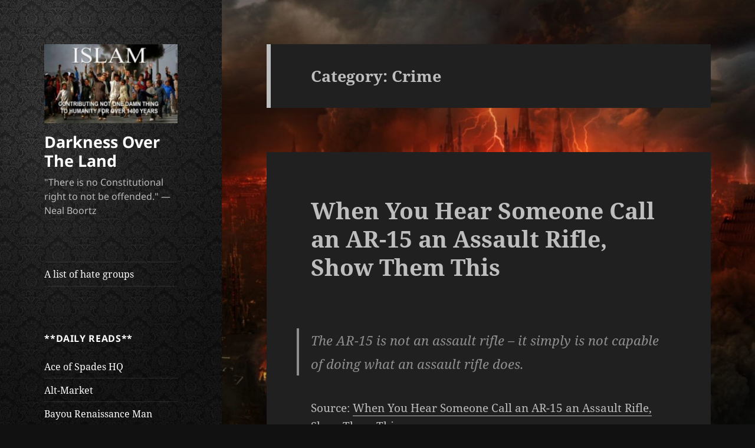

--- FILE ---
content_type: text/html; charset=UTF-8
request_url: https://darknessovertheland.com/?paged=8&cat=16
body_size: 18517
content:
<!DOCTYPE html>
<html lang="en-US" class="no-js">
<head>
	<meta charset="UTF-8">
	<meta name="viewport" content="width=device-width">
	<link rel="profile" href="https://gmpg.org/xfn/11">
	<link rel="pingback" href="https://darknessovertheland.com/xmlrpc.php">
	<script>(function(html){html.className = html.className.replace(/\bno-js\b/,'js')})(document.documentElement);</script>
<title>Crime &#8211; Page 8 &#8211; Darkness Over The Land</title>
<meta name='robots' content='max-image-preview:large' />
<link rel="alternate" type="application/rss+xml" title="Darkness Over The Land &raquo; Feed" href="https://darknessovertheland.com/?feed=rss2" />
<link rel="alternate" type="application/rss+xml" title="Darkness Over The Land &raquo; Comments Feed" href="https://darknessovertheland.com/?feed=comments-rss2" />
<link rel="alternate" type="application/rss+xml" title="Darkness Over The Land &raquo; Crime Category Feed" href="https://darknessovertheland.com/?feed=rss2&#038;cat=16" />
<style id='wp-img-auto-sizes-contain-inline-css'>
img:is([sizes=auto i],[sizes^="auto," i]){contain-intrinsic-size:3000px 1500px}
/*# sourceURL=wp-img-auto-sizes-contain-inline-css */
</style>
<style id='wp-emoji-styles-inline-css'>

	img.wp-smiley, img.emoji {
		display: inline !important;
		border: none !important;
		box-shadow: none !important;
		height: 1em !important;
		width: 1em !important;
		margin: 0 0.07em !important;
		vertical-align: -0.1em !important;
		background: none !important;
		padding: 0 !important;
	}
/*# sourceURL=wp-emoji-styles-inline-css */
</style>
<style id='wp-block-library-inline-css'>
:root{--wp-block-synced-color:#7a00df;--wp-block-synced-color--rgb:122,0,223;--wp-bound-block-color:var(--wp-block-synced-color);--wp-editor-canvas-background:#ddd;--wp-admin-theme-color:#007cba;--wp-admin-theme-color--rgb:0,124,186;--wp-admin-theme-color-darker-10:#006ba1;--wp-admin-theme-color-darker-10--rgb:0,107,160.5;--wp-admin-theme-color-darker-20:#005a87;--wp-admin-theme-color-darker-20--rgb:0,90,135;--wp-admin-border-width-focus:2px}@media (min-resolution:192dpi){:root{--wp-admin-border-width-focus:1.5px}}.wp-element-button{cursor:pointer}:root .has-very-light-gray-background-color{background-color:#eee}:root .has-very-dark-gray-background-color{background-color:#313131}:root .has-very-light-gray-color{color:#eee}:root .has-very-dark-gray-color{color:#313131}:root .has-vivid-green-cyan-to-vivid-cyan-blue-gradient-background{background:linear-gradient(135deg,#00d084,#0693e3)}:root .has-purple-crush-gradient-background{background:linear-gradient(135deg,#34e2e4,#4721fb 50%,#ab1dfe)}:root .has-hazy-dawn-gradient-background{background:linear-gradient(135deg,#faaca8,#dad0ec)}:root .has-subdued-olive-gradient-background{background:linear-gradient(135deg,#fafae1,#67a671)}:root .has-atomic-cream-gradient-background{background:linear-gradient(135deg,#fdd79a,#004a59)}:root .has-nightshade-gradient-background{background:linear-gradient(135deg,#330968,#31cdcf)}:root .has-midnight-gradient-background{background:linear-gradient(135deg,#020381,#2874fc)}:root{--wp--preset--font-size--normal:16px;--wp--preset--font-size--huge:42px}.has-regular-font-size{font-size:1em}.has-larger-font-size{font-size:2.625em}.has-normal-font-size{font-size:var(--wp--preset--font-size--normal)}.has-huge-font-size{font-size:var(--wp--preset--font-size--huge)}.has-text-align-center{text-align:center}.has-text-align-left{text-align:left}.has-text-align-right{text-align:right}.has-fit-text{white-space:nowrap!important}#end-resizable-editor-section{display:none}.aligncenter{clear:both}.items-justified-left{justify-content:flex-start}.items-justified-center{justify-content:center}.items-justified-right{justify-content:flex-end}.items-justified-space-between{justify-content:space-between}.screen-reader-text{border:0;clip-path:inset(50%);height:1px;margin:-1px;overflow:hidden;padding:0;position:absolute;width:1px;word-wrap:normal!important}.screen-reader-text:focus{background-color:#ddd;clip-path:none;color:#444;display:block;font-size:1em;height:auto;left:5px;line-height:normal;padding:15px 23px 14px;text-decoration:none;top:5px;width:auto;z-index:100000}html :where(.has-border-color){border-style:solid}html :where([style*=border-top-color]){border-top-style:solid}html :where([style*=border-right-color]){border-right-style:solid}html :where([style*=border-bottom-color]){border-bottom-style:solid}html :where([style*=border-left-color]){border-left-style:solid}html :where([style*=border-width]){border-style:solid}html :where([style*=border-top-width]){border-top-style:solid}html :where([style*=border-right-width]){border-right-style:solid}html :where([style*=border-bottom-width]){border-bottom-style:solid}html :where([style*=border-left-width]){border-left-style:solid}html :where(img[class*=wp-image-]){height:auto;max-width:100%}:where(figure){margin:0 0 1em}html :where(.is-position-sticky){--wp-admin--admin-bar--position-offset:var(--wp-admin--admin-bar--height,0px)}@media screen and (max-width:600px){html :where(.is-position-sticky){--wp-admin--admin-bar--position-offset:0px}}

/*# sourceURL=wp-block-library-inline-css */
</style><style id='global-styles-inline-css'>
:root{--wp--preset--aspect-ratio--square: 1;--wp--preset--aspect-ratio--4-3: 4/3;--wp--preset--aspect-ratio--3-4: 3/4;--wp--preset--aspect-ratio--3-2: 3/2;--wp--preset--aspect-ratio--2-3: 2/3;--wp--preset--aspect-ratio--16-9: 16/9;--wp--preset--aspect-ratio--9-16: 9/16;--wp--preset--color--black: #000000;--wp--preset--color--cyan-bluish-gray: #abb8c3;--wp--preset--color--white: #fff;--wp--preset--color--pale-pink: #f78da7;--wp--preset--color--vivid-red: #cf2e2e;--wp--preset--color--luminous-vivid-orange: #ff6900;--wp--preset--color--luminous-vivid-amber: #fcb900;--wp--preset--color--light-green-cyan: #7bdcb5;--wp--preset--color--vivid-green-cyan: #00d084;--wp--preset--color--pale-cyan-blue: #8ed1fc;--wp--preset--color--vivid-cyan-blue: #0693e3;--wp--preset--color--vivid-purple: #9b51e0;--wp--preset--color--dark-gray: #111;--wp--preset--color--light-gray: #f1f1f1;--wp--preset--color--yellow: #f4ca16;--wp--preset--color--dark-brown: #352712;--wp--preset--color--medium-pink: #e53b51;--wp--preset--color--light-pink: #ffe5d1;--wp--preset--color--dark-purple: #2e2256;--wp--preset--color--purple: #674970;--wp--preset--color--blue-gray: #22313f;--wp--preset--color--bright-blue: #55c3dc;--wp--preset--color--light-blue: #e9f2f9;--wp--preset--gradient--vivid-cyan-blue-to-vivid-purple: linear-gradient(135deg,rgb(6,147,227) 0%,rgb(155,81,224) 100%);--wp--preset--gradient--light-green-cyan-to-vivid-green-cyan: linear-gradient(135deg,rgb(122,220,180) 0%,rgb(0,208,130) 100%);--wp--preset--gradient--luminous-vivid-amber-to-luminous-vivid-orange: linear-gradient(135deg,rgb(252,185,0) 0%,rgb(255,105,0) 100%);--wp--preset--gradient--luminous-vivid-orange-to-vivid-red: linear-gradient(135deg,rgb(255,105,0) 0%,rgb(207,46,46) 100%);--wp--preset--gradient--very-light-gray-to-cyan-bluish-gray: linear-gradient(135deg,rgb(238,238,238) 0%,rgb(169,184,195) 100%);--wp--preset--gradient--cool-to-warm-spectrum: linear-gradient(135deg,rgb(74,234,220) 0%,rgb(151,120,209) 20%,rgb(207,42,186) 40%,rgb(238,44,130) 60%,rgb(251,105,98) 80%,rgb(254,248,76) 100%);--wp--preset--gradient--blush-light-purple: linear-gradient(135deg,rgb(255,206,236) 0%,rgb(152,150,240) 100%);--wp--preset--gradient--blush-bordeaux: linear-gradient(135deg,rgb(254,205,165) 0%,rgb(254,45,45) 50%,rgb(107,0,62) 100%);--wp--preset--gradient--luminous-dusk: linear-gradient(135deg,rgb(255,203,112) 0%,rgb(199,81,192) 50%,rgb(65,88,208) 100%);--wp--preset--gradient--pale-ocean: linear-gradient(135deg,rgb(255,245,203) 0%,rgb(182,227,212) 50%,rgb(51,167,181) 100%);--wp--preset--gradient--electric-grass: linear-gradient(135deg,rgb(202,248,128) 0%,rgb(113,206,126) 100%);--wp--preset--gradient--midnight: linear-gradient(135deg,rgb(2,3,129) 0%,rgb(40,116,252) 100%);--wp--preset--gradient--dark-gray-gradient-gradient: linear-gradient(90deg, rgba(17,17,17,1) 0%, rgba(42,42,42,1) 100%);--wp--preset--gradient--light-gray-gradient: linear-gradient(90deg, rgba(241,241,241,1) 0%, rgba(215,215,215,1) 100%);--wp--preset--gradient--white-gradient: linear-gradient(90deg, rgba(255,255,255,1) 0%, rgba(230,230,230,1) 100%);--wp--preset--gradient--yellow-gradient: linear-gradient(90deg, rgba(244,202,22,1) 0%, rgba(205,168,10,1) 100%);--wp--preset--gradient--dark-brown-gradient: linear-gradient(90deg, rgba(53,39,18,1) 0%, rgba(91,67,31,1) 100%);--wp--preset--gradient--medium-pink-gradient: linear-gradient(90deg, rgba(229,59,81,1) 0%, rgba(209,28,51,1) 100%);--wp--preset--gradient--light-pink-gradient: linear-gradient(90deg, rgba(255,229,209,1) 0%, rgba(255,200,158,1) 100%);--wp--preset--gradient--dark-purple-gradient: linear-gradient(90deg, rgba(46,34,86,1) 0%, rgba(66,48,123,1) 100%);--wp--preset--gradient--purple-gradient: linear-gradient(90deg, rgba(103,73,112,1) 0%, rgba(131,93,143,1) 100%);--wp--preset--gradient--blue-gray-gradient: linear-gradient(90deg, rgba(34,49,63,1) 0%, rgba(52,75,96,1) 100%);--wp--preset--gradient--bright-blue-gradient: linear-gradient(90deg, rgba(85,195,220,1) 0%, rgba(43,180,211,1) 100%);--wp--preset--gradient--light-blue-gradient: linear-gradient(90deg, rgba(233,242,249,1) 0%, rgba(193,218,238,1) 100%);--wp--preset--font-size--small: 13px;--wp--preset--font-size--medium: 20px;--wp--preset--font-size--large: 36px;--wp--preset--font-size--x-large: 42px;--wp--preset--spacing--20: 0.44rem;--wp--preset--spacing--30: 0.67rem;--wp--preset--spacing--40: 1rem;--wp--preset--spacing--50: 1.5rem;--wp--preset--spacing--60: 2.25rem;--wp--preset--spacing--70: 3.38rem;--wp--preset--spacing--80: 5.06rem;--wp--preset--shadow--natural: 6px 6px 9px rgba(0, 0, 0, 0.2);--wp--preset--shadow--deep: 12px 12px 50px rgba(0, 0, 0, 0.4);--wp--preset--shadow--sharp: 6px 6px 0px rgba(0, 0, 0, 0.2);--wp--preset--shadow--outlined: 6px 6px 0px -3px rgb(255, 255, 255), 6px 6px rgb(0, 0, 0);--wp--preset--shadow--crisp: 6px 6px 0px rgb(0, 0, 0);}:where(.is-layout-flex){gap: 0.5em;}:where(.is-layout-grid){gap: 0.5em;}body .is-layout-flex{display: flex;}.is-layout-flex{flex-wrap: wrap;align-items: center;}.is-layout-flex > :is(*, div){margin: 0;}body .is-layout-grid{display: grid;}.is-layout-grid > :is(*, div){margin: 0;}:where(.wp-block-columns.is-layout-flex){gap: 2em;}:where(.wp-block-columns.is-layout-grid){gap: 2em;}:where(.wp-block-post-template.is-layout-flex){gap: 1.25em;}:where(.wp-block-post-template.is-layout-grid){gap: 1.25em;}.has-black-color{color: var(--wp--preset--color--black) !important;}.has-cyan-bluish-gray-color{color: var(--wp--preset--color--cyan-bluish-gray) !important;}.has-white-color{color: var(--wp--preset--color--white) !important;}.has-pale-pink-color{color: var(--wp--preset--color--pale-pink) !important;}.has-vivid-red-color{color: var(--wp--preset--color--vivid-red) !important;}.has-luminous-vivid-orange-color{color: var(--wp--preset--color--luminous-vivid-orange) !important;}.has-luminous-vivid-amber-color{color: var(--wp--preset--color--luminous-vivid-amber) !important;}.has-light-green-cyan-color{color: var(--wp--preset--color--light-green-cyan) !important;}.has-vivid-green-cyan-color{color: var(--wp--preset--color--vivid-green-cyan) !important;}.has-pale-cyan-blue-color{color: var(--wp--preset--color--pale-cyan-blue) !important;}.has-vivid-cyan-blue-color{color: var(--wp--preset--color--vivid-cyan-blue) !important;}.has-vivid-purple-color{color: var(--wp--preset--color--vivid-purple) !important;}.has-black-background-color{background-color: var(--wp--preset--color--black) !important;}.has-cyan-bluish-gray-background-color{background-color: var(--wp--preset--color--cyan-bluish-gray) !important;}.has-white-background-color{background-color: var(--wp--preset--color--white) !important;}.has-pale-pink-background-color{background-color: var(--wp--preset--color--pale-pink) !important;}.has-vivid-red-background-color{background-color: var(--wp--preset--color--vivid-red) !important;}.has-luminous-vivid-orange-background-color{background-color: var(--wp--preset--color--luminous-vivid-orange) !important;}.has-luminous-vivid-amber-background-color{background-color: var(--wp--preset--color--luminous-vivid-amber) !important;}.has-light-green-cyan-background-color{background-color: var(--wp--preset--color--light-green-cyan) !important;}.has-vivid-green-cyan-background-color{background-color: var(--wp--preset--color--vivid-green-cyan) !important;}.has-pale-cyan-blue-background-color{background-color: var(--wp--preset--color--pale-cyan-blue) !important;}.has-vivid-cyan-blue-background-color{background-color: var(--wp--preset--color--vivid-cyan-blue) !important;}.has-vivid-purple-background-color{background-color: var(--wp--preset--color--vivid-purple) !important;}.has-black-border-color{border-color: var(--wp--preset--color--black) !important;}.has-cyan-bluish-gray-border-color{border-color: var(--wp--preset--color--cyan-bluish-gray) !important;}.has-white-border-color{border-color: var(--wp--preset--color--white) !important;}.has-pale-pink-border-color{border-color: var(--wp--preset--color--pale-pink) !important;}.has-vivid-red-border-color{border-color: var(--wp--preset--color--vivid-red) !important;}.has-luminous-vivid-orange-border-color{border-color: var(--wp--preset--color--luminous-vivid-orange) !important;}.has-luminous-vivid-amber-border-color{border-color: var(--wp--preset--color--luminous-vivid-amber) !important;}.has-light-green-cyan-border-color{border-color: var(--wp--preset--color--light-green-cyan) !important;}.has-vivid-green-cyan-border-color{border-color: var(--wp--preset--color--vivid-green-cyan) !important;}.has-pale-cyan-blue-border-color{border-color: var(--wp--preset--color--pale-cyan-blue) !important;}.has-vivid-cyan-blue-border-color{border-color: var(--wp--preset--color--vivid-cyan-blue) !important;}.has-vivid-purple-border-color{border-color: var(--wp--preset--color--vivid-purple) !important;}.has-vivid-cyan-blue-to-vivid-purple-gradient-background{background: var(--wp--preset--gradient--vivid-cyan-blue-to-vivid-purple) !important;}.has-light-green-cyan-to-vivid-green-cyan-gradient-background{background: var(--wp--preset--gradient--light-green-cyan-to-vivid-green-cyan) !important;}.has-luminous-vivid-amber-to-luminous-vivid-orange-gradient-background{background: var(--wp--preset--gradient--luminous-vivid-amber-to-luminous-vivid-orange) !important;}.has-luminous-vivid-orange-to-vivid-red-gradient-background{background: var(--wp--preset--gradient--luminous-vivid-orange-to-vivid-red) !important;}.has-very-light-gray-to-cyan-bluish-gray-gradient-background{background: var(--wp--preset--gradient--very-light-gray-to-cyan-bluish-gray) !important;}.has-cool-to-warm-spectrum-gradient-background{background: var(--wp--preset--gradient--cool-to-warm-spectrum) !important;}.has-blush-light-purple-gradient-background{background: var(--wp--preset--gradient--blush-light-purple) !important;}.has-blush-bordeaux-gradient-background{background: var(--wp--preset--gradient--blush-bordeaux) !important;}.has-luminous-dusk-gradient-background{background: var(--wp--preset--gradient--luminous-dusk) !important;}.has-pale-ocean-gradient-background{background: var(--wp--preset--gradient--pale-ocean) !important;}.has-electric-grass-gradient-background{background: var(--wp--preset--gradient--electric-grass) !important;}.has-midnight-gradient-background{background: var(--wp--preset--gradient--midnight) !important;}.has-small-font-size{font-size: var(--wp--preset--font-size--small) !important;}.has-medium-font-size{font-size: var(--wp--preset--font-size--medium) !important;}.has-large-font-size{font-size: var(--wp--preset--font-size--large) !important;}.has-x-large-font-size{font-size: var(--wp--preset--font-size--x-large) !important;}
/*# sourceURL=global-styles-inline-css */
</style>

<style id='classic-theme-styles-inline-css'>
/*! This file is auto-generated */
.wp-block-button__link{color:#fff;background-color:#32373c;border-radius:9999px;box-shadow:none;text-decoration:none;padding:calc(.667em + 2px) calc(1.333em + 2px);font-size:1.125em}.wp-block-file__button{background:#32373c;color:#fff;text-decoration:none}
/*# sourceURL=/wp-includes/css/classic-themes.min.css */
</style>
<link rel='stylesheet' id='twentyfifteen-fonts-css' href='https://darknessovertheland.com/wp-content/themes/twentyfifteen/assets/fonts/noto-sans-plus-noto-serif-plus-inconsolata.css?ver=20230328' media='all' />
<link rel='stylesheet' id='genericons-css' href='https://darknessovertheland.com/wp-content/themes/twentyfifteen/genericons/genericons.css?ver=20201026' media='all' />
<link rel='stylesheet' id='twentyfifteen-style-css' href='https://darknessovertheland.com/wp-content/themes/twentyfifteen/style.css?ver=20240716' media='all' />
<style id='twentyfifteen-style-inline-css'>
	/* Color Scheme */

	/* Background Color */
	body {
		background-color: #111111;
	}

	/* Sidebar Background Color */
	body:before,
	.site-header {
		background-color: #202020;
	}

	/* Box Background Color */
	.post-navigation,
	.pagination,
	.secondary,
	.site-footer,
	.hentry,
	.page-header,
	.page-content,
	.comments-area,
	.widecolumn {
		background-color: #202020;
	}

	/* Box Background Color */
	button,
	input[type="button"],
	input[type="reset"],
	input[type="submit"],
	.pagination .prev,
	.pagination .next,
	.widget_calendar tbody a,
	.widget_calendar tbody a:hover,
	.widget_calendar tbody a:focus,
	.page-links a,
	.page-links a:hover,
	.page-links a:focus,
	.sticky-post {
		color: #202020;
	}

	/* Main Text Color */
	button,
	input[type="button"],
	input[type="reset"],
	input[type="submit"],
	.pagination .prev,
	.pagination .next,
	.widget_calendar tbody a,
	.page-links a,
	.sticky-post {
		background-color: #bebebe;
	}

	/* Main Text Color */
	body,
	blockquote cite,
	blockquote small,
	a,
	.dropdown-toggle:after,
	.image-navigation a:hover,
	.image-navigation a:focus,
	.comment-navigation a:hover,
	.comment-navigation a:focus,
	.widget-title,
	.entry-footer a:hover,
	.entry-footer a:focus,
	.comment-metadata a:hover,
	.comment-metadata a:focus,
	.pingback .edit-link a:hover,
	.pingback .edit-link a:focus,
	.comment-list .reply a:hover,
	.comment-list .reply a:focus,
	.site-info a:hover,
	.site-info a:focus {
		color: #bebebe;
	}

	/* Main Text Color */
	.entry-content a,
	.entry-summary a,
	.page-content a,
	.comment-content a,
	.pingback .comment-body > a,
	.author-description a,
	.taxonomy-description a,
	.textwidget a,
	.entry-footer a:hover,
	.comment-metadata a:hover,
	.pingback .edit-link a:hover,
	.comment-list .reply a:hover,
	.site-info a:hover {
		border-color: #bebebe;
	}

	/* Secondary Text Color */
	button:hover,
	button:focus,
	input[type="button"]:hover,
	input[type="button"]:focus,
	input[type="reset"]:hover,
	input[type="reset"]:focus,
	input[type="submit"]:hover,
	input[type="submit"]:focus,
	.pagination .prev:hover,
	.pagination .prev:focus,
	.pagination .next:hover,
	.pagination .next:focus,
	.widget_calendar tbody a:hover,
	.widget_calendar tbody a:focus,
	.page-links a:hover,
	.page-links a:focus {
		background-color: rgba( 190, 190, 190, 0.7);
	}

	/* Secondary Text Color */
	blockquote,
	a:hover,
	a:focus,
	.main-navigation .menu-item-description,
	.post-navigation .meta-nav,
	.post-navigation a:hover .post-title,
	.post-navigation a:focus .post-title,
	.image-navigation,
	.image-navigation a,
	.comment-navigation,
	.comment-navigation a,
	.widget,
	.author-heading,
	.entry-footer,
	.entry-footer a,
	.taxonomy-description,
	.page-links > .page-links-title,
	.entry-caption,
	.comment-author,
	.comment-metadata,
	.comment-metadata a,
	.pingback .edit-link,
	.pingback .edit-link a,
	.post-password-form label,
	.comment-form label,
	.comment-notes,
	.comment-awaiting-moderation,
	.logged-in-as,
	.form-allowed-tags,
	.no-comments,
	.site-info,
	.site-info a,
	.wp-caption-text,
	.gallery-caption,
	.comment-list .reply a,
	.widecolumn label,
	.widecolumn .mu_register label {
		color: rgba( 190, 190, 190, 0.7);
	}

	/* Secondary Text Color */
	blockquote,
	.logged-in-as a:hover,
	.comment-author a:hover {
		border-color: rgba( 190, 190, 190, 0.7);
	}

	/* Border Color */
	hr,
	.dropdown-toggle:hover,
	.dropdown-toggle:focus {
		background-color: rgba( 190, 190, 190, 0.1);
	}

	/* Border Color */
	pre,
	abbr[title],
	table,
	th,
	td,
	input,
	textarea,
	.main-navigation ul,
	.main-navigation li,
	.post-navigation,
	.post-navigation div + div,
	.pagination,
	.comment-navigation,
	.widget li,
	.widget_categories .children,
	.widget_nav_menu .sub-menu,
	.widget_pages .children,
	.site-header,
	.site-footer,
	.hentry + .hentry,
	.author-info,
	.entry-content .page-links a,
	.page-links > span,
	.page-header,
	.comments-area,
	.comment-list + .comment-respond,
	.comment-list article,
	.comment-list .pingback,
	.comment-list .trackback,
	.comment-list .reply a,
	.no-comments {
		border-color: rgba( 190, 190, 190, 0.1);
	}

	/* Border Focus Color */
	a:focus,
	button:focus,
	input:focus {
		outline-color: rgba( 190, 190, 190, 0.3);
	}

	input:focus,
	textarea:focus {
		border-color: rgba( 190, 190, 190, 0.3);
	}

	/* Sidebar Link Color */
	.secondary-toggle:before {
		color: #bebebe;
	}

	.site-title a,
	.site-description {
		color: #bebebe;
	}

	/* Sidebar Text Color */
	.site-title a:hover,
	.site-title a:focus {
		color: rgba( 190, 190, 190, 0.7);
	}

	/* Sidebar Border Color */
	.secondary-toggle {
		border-color: rgba( 190, 190, 190, 0.1);
	}

	/* Sidebar Border Focus Color */
	.secondary-toggle:hover,
	.secondary-toggle:focus {
		border-color: rgba( 190, 190, 190, 0.3);
	}

	.site-title a {
		outline-color: rgba( 190, 190, 190, 0.3);
	}

	/* Meta Background Color */
	.entry-footer {
		background-color: #1b1b1b;
	}

	@media screen and (min-width: 38.75em) {
		/* Main Text Color */
		.page-header {
			border-color: #bebebe;
		}
	}

	@media screen and (min-width: 59.6875em) {
		/* Make sure its transparent on desktop */
		.site-header,
		.secondary {
			background-color: transparent;
		}

		/* Sidebar Background Color */
		.widget button,
		.widget input[type="button"],
		.widget input[type="reset"],
		.widget input[type="submit"],
		.widget_calendar tbody a,
		.widget_calendar tbody a:hover,
		.widget_calendar tbody a:focus {
			color: #202020;
		}

		/* Sidebar Link Color */
		.secondary a,
		.dropdown-toggle:after,
		.widget-title,
		.widget blockquote cite,
		.widget blockquote small {
			color: #bebebe;
		}

		.widget button,
		.widget input[type="button"],
		.widget input[type="reset"],
		.widget input[type="submit"],
		.widget_calendar tbody a {
			background-color: #bebebe;
		}

		.textwidget a {
			border-color: #bebebe;
		}

		/* Sidebar Text Color */
		.secondary a:hover,
		.secondary a:focus,
		.main-navigation .menu-item-description,
		.widget,
		.widget blockquote,
		.widget .wp-caption-text,
		.widget .gallery-caption {
			color: rgba( 190, 190, 190, 0.7);
		}

		.widget button:hover,
		.widget button:focus,
		.widget input[type="button"]:hover,
		.widget input[type="button"]:focus,
		.widget input[type="reset"]:hover,
		.widget input[type="reset"]:focus,
		.widget input[type="submit"]:hover,
		.widget input[type="submit"]:focus,
		.widget_calendar tbody a:hover,
		.widget_calendar tbody a:focus {
			background-color: rgba( 190, 190, 190, 0.7);
		}

		.widget blockquote {
			border-color: rgba( 190, 190, 190, 0.7);
		}

		/* Sidebar Border Color */
		.main-navigation ul,
		.main-navigation li,
		.widget input,
		.widget textarea,
		.widget table,
		.widget th,
		.widget td,
		.widget pre,
		.widget li,
		.widget_categories .children,
		.widget_nav_menu .sub-menu,
		.widget_pages .children,
		.widget abbr[title] {
			border-color: rgba( 190, 190, 190, 0.1);
		}

		.dropdown-toggle:hover,
		.dropdown-toggle:focus,
		.widget hr {
			background-color: rgba( 190, 190, 190, 0.1);
		}

		.widget input:focus,
		.widget textarea:focus {
			border-color: rgba( 190, 190, 190, 0.3);
		}

		.sidebar a:focus,
		.dropdown-toggle:focus {
			outline-color: rgba( 190, 190, 190, 0.3);
		}
	}

		/* Custom Sidebar Text Color */
		.site-title a,
		.site-description,
		.secondary-toggle:before {
			color: #ffffff;
		}

		.site-title a:hover,
		.site-title a:focus {
			color: rgba( 255, 255, 255, 0.7);
		}

		.secondary-toggle {
			border-color: rgba( 255, 255, 255, 0.1);
		}

		.secondary-toggle:hover,
		.secondary-toggle:focus {
			border-color: rgba( 255, 255, 255, 0.3);
		}

		.site-title a {
			outline-color: rgba( 255, 255, 255, 0.3);
		}

		@media screen and (min-width: 59.6875em) {
			.secondary a,
			.dropdown-toggle:after,
			.widget-title,
			.widget blockquote cite,
			.widget blockquote small {
				color: #ffffff;
			}

			.widget button,
			.widget input[type="button"],
			.widget input[type="reset"],
			.widget input[type="submit"],
			.widget_calendar tbody a {
				background-color: #ffffff;
			}

			.textwidget a {
				border-color: #ffffff;
			}

			.secondary a:hover,
			.secondary a:focus,
			.main-navigation .menu-item-description,
			.widget,
			.widget blockquote,
			.widget .wp-caption-text,
			.widget .gallery-caption {
				color: rgba( 255, 255, 255, 0.7);
			}

			.widget button:hover,
			.widget button:focus,
			.widget input[type="button"]:hover,
			.widget input[type="button"]:focus,
			.widget input[type="reset"]:hover,
			.widget input[type="reset"]:focus,
			.widget input[type="submit"]:hover,
			.widget input[type="submit"]:focus,
			.widget_calendar tbody a:hover,
			.widget_calendar tbody a:focus {
				background-color: rgba( 255, 255, 255, 0.7);
			}

			.widget blockquote {
				border-color: rgba( 255, 255, 255, 0.7);
			}

			.main-navigation ul,
			.main-navigation li,
			.secondary-toggle,
			.widget input,
			.widget textarea,
			.widget table,
			.widget th,
			.widget td,
			.widget pre,
			.widget li,
			.widget_categories .children,
			.widget_nav_menu .sub-menu,
			.widget_pages .children,
			.widget abbr[title] {
				border-color: rgba( 255, 255, 255, 0.1);
			}

			.dropdown-toggle:hover,
			.dropdown-toggle:focus,
			.widget hr {
				background-color: rgba( 255, 255, 255, 0.1);
			}

			.widget input:focus,
			.widget textarea:focus {
				border-color: rgba( 255, 255, 255, 0.3);
			}

			.sidebar a:focus,
			.dropdown-toggle:focus {
				outline-color: rgba( 255, 255, 255, 0.3);
			}
		}
	
/*# sourceURL=twentyfifteen-style-inline-css */
</style>
<link rel='stylesheet' id='twentyfifteen-block-style-css' href='https://darknessovertheland.com/wp-content/themes/twentyfifteen/css/blocks.css?ver=20240609' media='all' />
<script src="https://darknessovertheland.com/wp-includes/js/jquery/jquery.min.js?ver=3.7.1" id="jquery-core-js"></script>
<script src="https://darknessovertheland.com/wp-includes/js/jquery/jquery-migrate.min.js?ver=3.4.1" id="jquery-migrate-js"></script>
<script id="twentyfifteen-script-js-extra">
var screenReaderText = {"expand":"\u003Cspan class=\"screen-reader-text\"\u003Eexpand child menu\u003C/span\u003E","collapse":"\u003Cspan class=\"screen-reader-text\"\u003Ecollapse child menu\u003C/span\u003E"};
//# sourceURL=twentyfifteen-script-js-extra
</script>
<script src="https://darknessovertheland.com/wp-content/themes/twentyfifteen/js/functions.js?ver=20221101" id="twentyfifteen-script-js" defer data-wp-strategy="defer"></script>
<link rel="https://api.w.org/" href="https://darknessovertheland.com/index.php?rest_route=/" /><link rel="alternate" title="JSON" type="application/json" href="https://darknessovertheland.com/index.php?rest_route=/wp/v2/categories/16" /><link rel="EditURI" type="application/rsd+xml" title="RSD" href="https://darknessovertheland.com/xmlrpc.php?rsd" />
		<style type="text/css" id="twentyfifteen-header-css">
				.site-header {

			/*
			 * No shorthand so the Customizer can override individual properties.
			 * @see https://core.trac.wordpress.org/ticket/31460
			 */
			background-image: url(https://darknessovertheland.com/wp-content/uploads/2022/01/cropped-Dark-pattern.jpg);
			background-repeat: no-repeat;
			background-position: 50% 50%;
			-webkit-background-size: cover;
			-moz-background-size:    cover;
			-o-background-size:      cover;
			background-size:         cover;
		}

		@media screen and (min-width: 59.6875em) {
			body:before {

				/*
				 * No shorthand so the Customizer can override individual properties.
				 * @see https://core.trac.wordpress.org/ticket/31460
				 */
				background-image: url(https://darknessovertheland.com/wp-content/uploads/2022/01/cropped-Dark-pattern.jpg);
				background-repeat: no-repeat;
				background-position: 100% 50%;
				-webkit-background-size: cover;
				-moz-background-size:    cover;
				-o-background-size:      cover;
				background-size:         cover;
				border-right: 0;
			}

			.site-header {
				background: transparent;
			}
		}
				</style>
		<style id="custom-background-css">
body.custom-background { background-image: url("https://darknessovertheland.com/wp-content/uploads/2022/01/Burning-City.jpg"); background-position: left top; background-size: cover; background-repeat: repeat; background-attachment: fixed; }
</style>
	</head>

<body data-rsssl=1 class="archive paged category category-crime category-16 custom-background wp-custom-logo wp-embed-responsive paged-8 category-paged-8 wp-theme-twentyfifteen">
<div id="page" class="hfeed site">
	<a class="skip-link screen-reader-text" href="#content">
		Skip to content	</a>

	<div id="sidebar" class="sidebar">
		<header id="masthead" class="site-header">
			<div class="site-branding">
				<a href="https://darknessovertheland.com/" class="custom-logo-link" rel="home"><img width="248" height="147" src="https://darknessovertheland.com/wp-content/uploads/2022/01/cropped-islam-contributions.jpg" class="custom-logo" alt="Darkness Over The Land" decoding="async" /></a>						<p class="site-title"><a href="https://darknessovertheland.com/" rel="home">Darkness Over The Land</a></p>
												<p class="site-description">&quot;There is no Constitutional right to not be offended.&quot; — Neal Boortz</p>
										<button class="secondary-toggle">Menu and widgets</button>
			</div><!-- .site-branding -->
		</header><!-- .site-header -->

			<div id="secondary" class="secondary">

					<nav id="site-navigation" class="main-navigation">
				<div class="menu-daily-reads-container"><ul id="menu-daily-reads" class="nav-menu"><li id="menu-item-5589" class="menu-item menu-item-type-post_type menu-item-object-page menu-item-5589"><a href="https://darknessovertheland.com/?page_id=3233">A list of hate groups</a></li>
</ul></div>			</nav><!-- .main-navigation -->
		
		
					<div id="widget-area" class="widget-area" role="complementary">
				<aside id="linkcat-133" class="widget widget_links"><h2 class="widget-title">**Daily Reads**</h2>
	<ul class='xoxo blogroll'>
<li><a href="http://ace.mu.nu/" target="_blank">Ace of Spades HQ</a></li>
<li><a href="https://alt-market.us/" target="_blank">Alt-Market</a></li>
<li><a href="https://bayourenaissanceman.blogspot.com/" title="The idle musings of a former military man, former computer geek, medically retired pastor and now full-time writer. Contents guaranteed to offend the politically correct and anal-retentive from time to time. My approach to life is that it should be taken " target="_blank">Bayou Renaissance Man</a></li>
<li><a href="https://citizenfreepress.com/" target="_blank">Citizen Free Press</a></li>
<li><a href="https://pjmedia.com/instapundit/" target="_blank">Instapundit</a></li>
<li><a href="https://www.kimdutoit.com/" target="_blank">Splendid Isolation</a></li>
<li><a href="https://thelibertydaily.com/" target="_blank">The Liberty Daily</a></li>
<li><a href="http://theothermccain.com/" target="_blank">The Other McCain</a></li>

	</ul>
</aside>
<aside id="linkcat-283" class="widget widget_links"><h2 class="widget-title">**Podcasts**</h2>
	<ul class='xoxo blogroll'>
<li><a href="https://cthulhupodcast.blogspot.com/" title="This show is inspired by the writings of H.P. Lovecraft and his Cthulhu Mythos." target="_blank">Cthulhu Podcast</a></li>
<li><a href="https://www.youtube.com/playlist?list=PL-Q53k5K1cN4179JQGnpRsdDy_3opvx-v" target="_blank">Everyday Homesteading</a></li>
<li><a href="https://www.youtube.com/playlist?list=PLiCk2I6PXl5r8uDgGQpwk1-MpTOTZbHoZ" target="_blank">Mike Rowe &#8211; Dirty Jobs</a></li>
<li><a href="https://www.youtube.com/playlist?list=PL0k1L4404P485sEaZxxoms3311aEn3O21" target="_blank">Mike Rowe &#8211; The Way I Heard It</a></li>
<li><a href="https://www.youtube.com/@talkingscripture/podcasts" title="Join hosts Mike Day and Bryce Dunford as they illustrate relevance and discuss ideas for understanding and applying the scriptures in your weekly study of Come, Follow Me." target="_blank">Talking Scriptures Podcast</a></li>
<li><a href="https://www.artofmanliness.com/podcast/" title="The Art of Manliness Podcast is a podcast that aims to help men become better men." target="_blank">The AOM Podcast</a></li>
<li><a href="https://timcast.com/" title="News, Politics, Culture Podcast" target="_blank">Timcast</a></li>
<li><a href="https://www.youtube.com/@WriterDojo/podcasts" title="The WriterDojo is different than most other writing advice podcasts out there- our primary purpose is to cut through all the bad advice and help you tell stories that people want to read (&amp; get you paid in the process.)" target="_blank">WriterDojo</a></li>
<li><a href="https://www.youtube.com/@YanasaTV/videos" target="_blank">Yanasa TV</a></li>

	</ul>
</aside>
<aside id="linkcat-179" class="widget widget_links"><h2 class="widget-title">*Homesteading*</h2>
	<ul class='xoxo blogroll'>
<li><a href="https://www.amish365.com/" target="_blank">Amish 365</a></li>
<li><a href="https://www.ana-white.com/" target="_blank">Ana White</a></li>
<li><a href="https://www.anneofalltrades.com/" target="_blank">Anne of All Trades</a></li>
<li><a href="https://www.youtube.com/@clvoldepisodes" target="_blank">CLV (YouTube)</a></li>
<li><a href="https://www.schneiderpeeps.com/" target="_blank">Creative Simple Living</a></li>
<li><a href="https://culturesforhealth.com/" target="_blank">Cultures For Health</a></li>
<li><a href="https://thesurvivalgardener.com/" target="_blank">David the Good</a></li>
<li><a href="https://www.youtube.com/@davidthegood/videos" target="_blank">David the Good (YouTube)</a></li>
<li><a href="https://deepgreenpermaculture.com/2010/11/26/starting-your-permaculture-garden/" target="_blank">Deep Green Permaculture</a></li>
<li><a href="https://deeprootsathome.com/" target="_blank">Deep Roots At Home</a></li>
<li><a href="https://extension.missouri.edu/" target="_blank">Extension; University of Missouri</a></li>
<li><a href="https://www.youtube.com/@farmhandscompanion/featured" target="_blank">farmhandscompanion (YouTube)</a></li>
<li><a href="https://www.forgottenwayfarms.com/" target="_blank">Forgotten Way Farms</a></li>
<li><a href="https://forjars.co/" title="canning supplies" target="_blank">ForJars</a></li>
<li><a href="https://www.gardenbetty.com/" target="_blank">Garden Betty</a></li>
<li><a href="https://www.gardensillustrated.com/" target="_blank">Gardens Illustrated</a></li>
<li><a href="https://www.grit.com/" target="_blank">Grit</a></li>
<li><a href="https://www.homestead-acres.com/" target="_blank">Homestead Acres</a></li>
<li><a href="https://www.homesteadersupply.com/index.php?main_page=index" target="_blank">Homesteader&#039;s Supply</a></li>
<li><a href="https://homesteadingfamily.com/" target="_blank">Homesteading Family</a></li>
<li><a href="https://www.youtube.com/@HomesteadingFamily" target="_blank">Homesteading Family (YouTube)</a></li>
<li><a href="https://www.horizontalhive.com/index.shtml" target="_blank">Horizontal Hive</a></li>
<li><a href="https://hosstools.com/" target="_blank">Hoss Tools</a></li>
<li><a href="https://www.youtube.com/@HuwRichards" target="_blank">Huw Richards (YouTube)</a></li>
<li><a href="https://www.lakecountrygardens.net/" target="_blank">Lake Country Gardens</a></li>
<li><a href="https://www.facebook.com/profile.php?id=61551651046007" target="_blank">Lake Country Gardens (Facebook)</a></li>
<li><a href="https://www.littlehouseliving.com/" target="_blank">Little House Living</a></li>
<li><a href="https://mdc.mo.gov/" target="_blank">Missouri Dept. of Conservation</a></li>
<li><a href="https://www.youtube.com/channel/UChit3QKk051fCsqliwVrbuQ" target="_blank">Off Grid with Doug &amp; Stacey (YouTube)</a></li>
<li><a href="https://offgridwithdougandstacy.com/" target="_blank">Off Grid with Doug &amp; Stacy</a></li>
<li><a href="https://www.almanac.com/" target="_blank">Old Farmer&#039;s Almanac</a></li>
<li><a href="https://www.peasantwaysformoderndays.com/" target="_blank">Peasant Ways for Modern Days</a></li>
<li><a href="https://identify.plantnet.org/" title="Pl@ntNet is a tool to help to identify plants with pictures." target="_blank">PlantNet</a></li>
<li><a href="https://practicalselfreliance.com/" target="_blank">Practical Self Reliance</a></li>
<li><a href="https://preservingtoday.com/" target="_blank">Preserving Today</a></li>
<li><a href="https://savvygardening.com/" target="_blank">Savvy Gardening</a></li>
<li><a href="https://scythesupply.com/" target="_blank">Scythe Supply</a></li>
<li><a href="https://selfsufficientprojects.com/" target="_blank">Self-Sufficient Projects</a></li>
<li><a href="https://www.youtube.com/@StoneyAcresGardening" target="_blank">Stoney Acres Gardening YouTube Channel</a></li>
<li><a href="https://www.strongtie.com/homeowners" target="_blank">Strong-Tie DIY</a></li>
<li><a href="https://www.tenthacrefarm.com/" target="_blank">Tenth Acre Farm</a></li>
<li><a href="https://hqproductreviews.com/?arsae=https%3A%2F%2Fwww.theartofdoingstuff.com" target="_blank">The Art of Doing Stuff</a></li>
<li><a href="https://theownerbuildernetwork.co/" target="_blank">The Owner-Builder Network</a></li>
<li><a href="https://thepracticalherbalist.com/" target="_blank">The Practical Herbalist</a></li>
<li><a href="https://www.theprairiehomestead.com/" target="_blank">The Prairie Homestead</a></li>
<li><a href="https://www.thespruce.com/" target="_blank">The Spruce</a></li>
<li><a href="https://www.youtube.com/@townsends" title="A channel dedicated to exploring the 18th Century lifestyle" target="_blank">The Townsends (YouTube)</a></li>
<li><a href="https://www.tnnursery.net/" target="_blank">TN Nursery</a></li>
<li><a href="https://www.trueleafmarket.com/" target="_blank">True Leaf Market</a></li>

	</ul>
</aside>
<aside id="linkcat-132" class="widget widget_links"><h2 class="widget-title">*News*</h2>
	<ul class='xoxo blogroll'>
<li><a href="https://www.1stheadlines.com/index.htm" target="_blank">1stHeadlines-Breaking News</a></li>
<li><a href="https://x.com/RealAlexJones" target="_blank">Alex Jones</a></li>
<li><a href="https://bearingarms.com/" target="_blank">Bearing Arms</a></li>
<li><a href="https://gatesofvienna.net/" target="_blank">Gates of Vienna</a></li>
<li><a href="https://www.illegalaliencrimereport.com/" target="_blank">Illegal Alien Crime Report</a></li>
<li><a href="https://x.com/JamesOKeefeIII" target="_blank">James O&#039;Keefe</a></li>
<li><a href="https://jewishworldreview.com/" target="_blank">Jewish World Review</a></li>
<li><a href="https://www.naturalnews.com/index.html#" target="_blank">Natural News</a></li>
<li><a href="https://rairfoundation.com/" target="_blank">RAIR Foundation</a></li>
<li><a href="http://www.danielgreenfield.org/" target="_blank">Sultan Knish</a></li>
<li><a href="https://www.theepochtimes.com/" target="_blank">The Epoch Times</a></li>
<li><a href="https://www.thegatewaypundit.com/" target="_blank">The Gateway Pundit</a></li>
<li><a href="https://thenewamerican.com/" target="_blank">The New American</a></li>
<li><a href="https://www.whitehouse.gov/mediabias/" target="_blank">The White House &#8211; Media Offender of the Week</a></li>
<li><a href="https://www.wnd.com/" target="_blank">World Net Daily</a></li>
<li><a href="https://www.zerohedge.com/" title="On a long enough timeline the survival rate for everyone drops to zero." target="_blank">ZeroHedge</a></li>

	</ul>
</aside>
<aside id="linkcat-134" class="widget widget_links"><h2 class="widget-title">Blogs</h2>
	<ul class='xoxo blogroll'>
<li><a href="http://ninetymilesfromtyranny.blogspot.com/" title="  Ninety miles from the South Eastern tip of the United States, Liberty has no stead. In order for Liberty to exist and thrive, Tyranny must be identified, recognized, confronted and extinguished." target="_blank">90 Miles From Tyranny</a></li>
<li><a href="https://substack.com/@adampiggott" target="_blank">Adam Piggott</a></li>
<li><a href="http://adaptivecurmudgeon.com/" target="_blank">Adaptive Curmudgeon</a></li>
<li><a href="https://www.amren.com/" target="_blank">American Renaissance</a></li>
<li><a href="https://jonathanturley.org/" target="_blank">Jonathan Turley</a></li>
<li><a href="http://moonbattery.com/" target="_blank">Moonbattery</a></li>
<li><a href="https://americanmind.org/" title="A Publication of the Claremont Institute" target="_blank">The American Mind</a></li>
<li><a href="https://theimaginativeconservative.org/" target="_blank">The Imaginative Conservative</a></li>
<li><a href="https://www.smallestminority.org/" target="_blank">The Smallest Minority</a></li>

	</ul>
</aside>
<aside id="linkcat-138" class="widget widget_links"><h2 class="widget-title">Caissa</h2>
	<ul class='xoxo blogroll'>
<li><a href="https://sites.google.com/view/billwallchessarchive/" title=" More on chess than any website in the world. " target="_blank">Bill Wall&#039;s Chess Archive</a></li>
<li><a href="https://new.uschess.org/chess-life-digital-archives" target="_blank">Chess Life and Chess Review Archives</a></li>
<li><a href="https://new.uschess.org/chess-life-magazine-issues" target="_blank">Chess Life Magazine Issues</a></li>
<li><a href="https://lichess.org/" target="_blank">Lichess</a></li>
<li><a href="https://www.pgnmentor.com/files.html" title="Download PGN Files" target="_blank">PGN Mentor</a></li>
<li><a href="https://theweekinchess.com/" title="Daily Chess News and Games. Weekly digest for download. By Mark Crowther." target="_blank">The Week in Chess</a></li>
<li><a href="https://new.uschess.org/" target="_blank">U.S. Chess Federation</a></li>

	</ul>
</aside>
<aside id="linkcat-143" class="widget widget_links"><h2 class="widget-title">Church of Jesus Christ</h2>
	<ul class='xoxo blogroll'>
<li><a href="https://askgramps.org/" target="_blank">Ask Gramps</a></li>
<li><a href="https://bookofmormoncentral.org/" target="_blank">Book of Mormon Central</a></li>
<li><a href="https://mormonlifehacker.com/" target="_blank">Latter-Day Life Hacker</a></li>
<li><a href="https://latterdaysaintmag.com/" target="_blank">Meridian Magazine</a></li>
<li><a href="http://www.ldsblogs.org/" title="Gateway to the Bloggernacle" target="_blank">Mormon Archipelago</a></li>
<li><a href="https://mylifebygogogoff.com/" target="_blank">My Life By Gogo Goff</a></li>
<li><a href="https://www.churchofjesuschrist.org/?lang=eng" target="_blank">The Church of Jesus Christ of Latter-Day Saints</a></li>
<li><a href="https://www.josephsmithpapers.org/" target="_blank">The Joseph Smith Papers</a></li>

	</ul>
</aside>
<aside id="linkcat-180" class="widget widget_links"><h2 class="widget-title">Cooking</h2>
	<ul class='xoxo blogroll'>
<li><a href="https://www.amish365.com/" target="_blank">Amish 365</a></li>
<li><a href="https://premeditatedleftovers.com/" target="_blank">Premeditated Leftovers</a></li>
<li><a href="https://thatrecipe.com/" target="_blank">That Recipe</a></li>
<li><a href="https://turkuazkitchenrecipes.com/" target="_blank">Turkuaz Kitchen</a></li>

	</ul>
</aside>
<aside id="linkcat-237" class="widget widget_links"><h2 class="widget-title">Culture</h2>
	<ul class='xoxo blogroll'>
<li><a href="https://brilliantmaps.com/" target="_blank">Brilliant Maps</a></li>
<li><a href="https://going-medieval.com/" target="_blank">Going Medieval</a></li>
<li><a href="https://www.hemaalliance.com/" target="_blank">HEMA &#8211; Historical European Martial Arts</a></li>
<li><a href="https://www.oldtimeradiodownloads.com/" target="_blank">Old Time Radio Downloads</a></li>
<li><a href="https://shakespearenerd.home.blog/" target="_blank">Shakespeare Nerd</a></li>
<li><a href="https://www.artofmanliness.com/" target="_blank">The Art of Manliness</a></li>
<li><a href="https://www.tota.world/" title="TOTA is a cultural information website that shares the wisdom, history, traditions, achievements, and stories of people and cultures from around the world. You’ll find it all, from ancient architecture and art to cuisine, clothing, history, traditions, da" target="_blank">TOTA &#8211; Traditions Of The Ancestors</a></li>

	</ul>
</aside>
<aside id="linkcat-185" class="widget widget_links"><h2 class="widget-title">Economics</h2>
	<ul class='xoxo blogroll'>
<li><a href="https://cafehayek.com/" target="_blank">Cafe Hayek</a></li>
<li><a href="https://mises.org/" target="_blank">Mises Institute</a></li>

	</ul>
</aside>
<aside id="linkcat-244" class="widget widget_links"><h2 class="widget-title">Evil</h2>
	<ul class='xoxo blogroll'>
<li><a href="https://www.discoverthenetworks.org/" target="_blank">Discover The Networks</a></li>
<li><a href="https://www.somaliscan.com/" target="_blank">SomaliScan</a></li>
<li><a href="https://www.inclusivecapitalism.com/" title="Another evil shell organization of the WEF and the UN." target="_blank">The Council for Inclusive Capitalism</a></li>

	</ul>
</aside>
<aside id="linkcat-170" class="widget widget_links"><h2 class="widget-title">Linux</h2>
	<ul class='xoxo blogroll'>
<li><a href="https://cinnamon-spices.linuxmint.com/" target="_blank">Cinnamon Spices</a></li>
<li><a href="https://itsfoss.com/" target="_blank">It&#039;s FOSS</a></li>
<li><a href="https://docs.kdenlive.org/en/#" target="_blank">Kdenlive Manual</a></li>
<li><a href="https://www.libreoffice.org/" target="_blank">LibreOffice</a></li>
<li><a href="https://www.linuxlinks.com/best-free-open-source-software/" target="_blank">LinuxLinks &#8211; Best Free and Open Source Software</a></li>
<li><a href="https://mkaz.blog/" target="_blank">mkaz.blog</a></li>
<li><a href="https://www.pling.com/" target="_blank">pling.com</a></li>

	</ul>
</aside>
<aside id="linkcat-142" class="widget widget_links"><h2 class="widget-title">Moslems</h2>
	<ul class='xoxo blogroll'>
<li><a href="https://barenakedislam.com/" title="It isn&#8217;t Islamophobia when they really ARE trying to kill you" target="_blank">Bare Naked Islam</a></li>
<li><a href="https://www.islam-watch.org/" title="Telling the truth about Islam" target="_blank">Islam Watch</a></li>
<li><a href="https://www.jihadwatch.org/" target="_blank">Jihad Watch</a></li>
<li><a href="https://www.somaliscan.com/" target="_blank">SomaliScan</a></li>
<li><a href="https://www.thereligionofpeace.com/" title="so different?" target="_blank">The Religion of Peace</a></li>
<li><a href="https://wikiislam.net/wiki/Main_Page" title="“To provide accurate and accessible information from traditional and critical perspectives on the beliefs, practices, and development of Islam”" target="_blank">Wikislam</a></li>

	</ul>
</aside>
<aside id="linkcat-294" class="widget widget_links"><h2 class="widget-title">R.I.P.</h2>
	<ul class='xoxo blogroll'>
<li><a href="https://www.frombearcreek.com/" target="_blank">Animal Magnetism</a></li>
<li><a href="https://www.bookwormroom.com/" target="_blank">Bookworm Room</a></li>
<li><a href="http://thezman.com/wordpress/" target="_blank">The Z Blog</a></li>

	</ul>
</aside>
<aside id="linkcat-155" class="widget widget_links"><h2 class="widget-title">Resources</h2>
	<ul class='xoxo blogroll'>
<li><a href="https://acoup.blog/" target="_blank">A Collection of Unmitigated Pendantry</a></li>
<li><a href="https://www.discoverthenetworks.org/" target="_blank">Discover The Networks</a></li>
<li><a href="https://doge.gov/" target="_blank">DOGE</a></li>
<li><a href="https://www.dumblittleman.com/" target="_blank">Dumb Little Man</a></li>
<li><a href="https://www.hemaalliance.com/" target="_blank">HEMA &#8211; Historical European Martial Arts</a></li>
<li><a href="https://lifehacker.com/" target="_blank">Lifehacker</a></li>
<li><a href="https://ammo.com/articles" title="Arming You Both Physically and Philosophically to Defend Our Civil Liberties" target="_blank">Resistance Library</a></li>
<li><a href="https://www.somaliscan.com/" target="_blank">SomaliScan</a></li>
<li><a href="https://www.tota.world/" title="TOTA is a cultural information website that shares the wisdom, history, traditions, achievements, and stories of people and cultures from around the world. You’ll find it all, from ancient architecture and art to cuisine, clothing, history, traditions, da" target="_blank">TOTA &#8211; Traditions Of The Ancestors</a></li>
<li><a href="https://webstersdictionary1828.com/" target="_blank">Webster&#039;s Dictionary</a></li>

	</ul>
</aside>
<aside id="linkcat-141" class="widget widget_links"><h2 class="widget-title">Science</h2>
	<ul class='xoxo blogroll'>
<li><a href="https://www.ancient-origins.net/" title="Reconstructing the Story of Humanity&#8217;s Past" target="_blank">Ancient Origins</a></li>
<li><a href="https://www.climatedepot.com/" target="_blank">Climate Depot</a></li>
<li><a href="http://www.drroyspencer.com/" title="Climatologist, author, former NASA scientist" target="_blank">Dr. Roy Spencer</a></li>
<li><a href="http://junkscience.com/" title="All the junk that’s fit to debunk." target="_blank">JunkScience</a></li>
<li><a href="https://identify.plantnet.org/" title="Pl@ntNet is a tool to help to identify plants with pictures." target="_blank">PlantNet</a></li>
<li><a href="https://www.researchgate.net/" target="_blank">ResearchGate</a></li>
<li><a href="https://skyandtelescope.org/" target="_blank">Sky and Telescope</a></li>
<li><a href="http://tabletopwhale.com/index.html" target="_blank">Tabletop Whale</a></li>
<li><a href="https://www.heartland.org/index.html" target="_blank">The Heartland Institute</a></li>
<li><a href="https://wattsupwiththat.com/" title="The world&#8217;s most viewed site on global warming and climate change" target="_blank">Watt&#039;s Up With That?</a></li>

	</ul>
</aside>
<aside id="linkcat-298" class="widget widget_links"><h2 class="widget-title">Seeds</h2>
	<ul class='xoxo blogroll'>
<li><a href="http://www.rareseeds.com/" target="_blank">Baker Creek Heirloom Seeds</a></li>
<li><a href="https://www.highmowingseeds.com/" target="_blank">High Mowing Seeds</a></li>
<li><a href="https://seedsavers.org/" target="_blank">Seed Savers Exchange</a></li>
<li><a href="https://www.seedrenaissance.com/" target="_blank">SeedRenaissance</a></li>
<li><a href="https://www.wildgardenseed.com/index.php" target="_blank">Wild Garden Seed</a></li>

	</ul>
</aside>
<aside id="pages-2" class="widget widget_pages"><h2 class="widget-title">Pages</h2><nav aria-label="Pages">
			<ul>
				<li class="page_item page-item-3233"><a href="https://darknessovertheland.com/?page_id=3233">A list of hate groups</a></li>
<li class="page_item page-item-1077"><a href="https://darknessovertheland.com/?page_id=1077">Rules for Radicals</a></li>
			</ul>

			</nav></aside>			</div><!-- .widget-area -->
		
	</div><!-- .secondary -->

	</div><!-- .sidebar -->

	<div id="content" class="site-content">

	<section id="primary" class="content-area">
		<main id="main" class="site-main">

		
			<header class="page-header">
				<h1 class="page-title">Category: <span>Crime</span></h1>			</header><!-- .page-header -->

			
<article id="post-2774" class="post-2774 post type-post status-publish format-standard hentry category-2nd-amendment category-crime category-evil category-democrats category-liberals category-fake-media category-gun-control category-politics category-war-on-reality">
	
	<header class="entry-header">
		<h2 class="entry-title"><a href="https://darknessovertheland.com/?p=2774" rel="bookmark">When You Hear Someone Call an AR-15 an Assault Rifle, Show Them This</a></h2>	</header><!-- .entry-header -->

	<div class="entry-content">
		<p><a href="http://tribunist.com/news/when-you-hear-someone-call-an-ar-15-an-assault-rifle-show-them-this-2/"><img decoding="async" class="alignnone size-full" src="https://cruithni.files.wordpress.com/2018/02/0613d6.jpg" alt="" /></a></p>
<blockquote><p>The AR-15 is not an assault rifle – it simply is not capable of doing what an assault rifle does.</p></blockquote>
<p>Source: <a href="http://tribunist.com/news/when-you-hear-someone-call-an-ar-15-an-assault-rifle-show-them-this-2/">When You Hear Someone Call an AR-15 an Assault Rifle, Show Them This</a></p>
	</div><!-- .entry-content -->

	
	<footer class="entry-footer">
		<span class="posted-on"><span class="screen-reader-text">Posted on </span><a href="https://darknessovertheland.com/?p=2774" rel="bookmark"><time class="entry-date published updated" datetime="2018-02-18T09:47:47-06:00">February 18, 2018</time></a></span><span class="cat-links"><span class="screen-reader-text">Categories </span><a href="https://darknessovertheland.com/?cat=120" rel="category">2nd Amendment</a>, <a href="https://darknessovertheland.com/?cat=16" rel="category">Crime</a>, <a href="https://darknessovertheland.com/?cat=3" rel="category">Evil</a>, <a href="https://darknessovertheland.com/?cat=125" rel="category">Evil: Democrats</a>, <a href="https://darknessovertheland.com/?cat=75" rel="category">Evil: Liberals</a>, <a href="https://darknessovertheland.com/?cat=38" rel="category">Fake media</a>, <a href="https://darknessovertheland.com/?cat=52" rel="category">Gun Control</a>, <a href="https://darknessovertheland.com/?cat=85" rel="category">Politics</a>, <a href="https://darknessovertheland.com/?cat=110" rel="category">War on Reality</a></span>			</footer><!-- .entry-footer -->

</article><!-- #post-2774 -->

<article id="post-2756" class="post-2756 post type-post status-publish format-image hentry category-amusing category-crime category-evil category-democrats category-government-tyranny category-hostile-invaders-moslems category-mental-illness post_format-post-format-image">
	
	<header class="entry-header">
		<h2 class="entry-title"><a href="https://darknessovertheland.com/?p=2756" rel="bookmark">Make it so</a></h2>	</header><!-- .entry-header -->

	<div class="entry-content">
		<p><img fetchpriority="high" decoding="async" class="aligncenter  wp-image-2757" src="https://cruithni.files.wordpress.com/2018/02/hope-on-a-rope1.jpg" alt="" width="442" height="441" /></p>
	</div><!-- .entry-content -->

	
	<footer class="entry-footer">
		<span class="entry-format"><span class="screen-reader-text">Format </span><a href="https://darknessovertheland.com/?post_format=image">Image</a></span><span class="posted-on"><span class="screen-reader-text">Posted on </span><a href="https://darknessovertheland.com/?p=2756" rel="bookmark"><time class="entry-date published updated" datetime="2018-02-14T06:35:42-06:00">February 14, 2018</time></a></span><span class="cat-links"><span class="screen-reader-text">Categories </span><a href="https://darknessovertheland.com/?cat=9" rel="category">Amusing</a>, <a href="https://darknessovertheland.com/?cat=16" rel="category">Crime</a>, <a href="https://darknessovertheland.com/?cat=3" rel="category">Evil</a>, <a href="https://darknessovertheland.com/?cat=125" rel="category">Evil: Democrats</a>, <a href="https://darknessovertheland.com/?cat=50" rel="category">Government: Tyranny</a>, <a href="https://darknessovertheland.com/?cat=61" rel="category">Hostile Invaders: Moslems</a>, <a href="https://darknessovertheland.com/?cat=76" rel="category">Mental illness</a></span>			</footer><!-- .entry-footer -->

</article><!-- #post-2756 -->

<article id="post-2658" class="post-2658 post type-post status-publish format-standard hentry category-crime category-culture category-education-k-12 category-evil category-democrats category-lgbtwxyz category-liberals category-sodomites category-mental-illness category-war-on-reality">
	
	<header class="entry-header">
		<h2 class="entry-title"><a href="https://darknessovertheland.com/?p=2658" rel="bookmark">Prof suggests using art classes to help kids &#8216;turn out queer&#8217;</a></h2>	</header><!-- .entry-header -->

	<div class="entry-content">
		<blockquote><p>In his efforts to fight against the “heteronormative realities” of most K-12 schools, Greteman argues that art teachers could impart a “queerer agenda” on students that might &#8220;actually help kids <em>turn out queer</em>” [emphasis in original].</p></blockquote>
<p>Homosexuals are openly abusing children by recruiting them to the so-called &#8216;lifestyle&#8217;. This is pure evil. Why would you abuse children like this? Because you like to sodomize children. It&#8217;s well-known that homosexuals are also pedophiles. Just look at all the Catholic priest scandals.</p>
<p>Source: <a href="https://www.campusreform.org/?ID=10116">Campus Reform</a></p>
	</div><!-- .entry-content -->

	
	<footer class="entry-footer">
		<span class="posted-on"><span class="screen-reader-text">Posted on </span><a href="https://darknessovertheland.com/?p=2658" rel="bookmark"><time class="entry-date published updated" datetime="2017-11-13T22:03:40-06:00">November 13, 2017</time></a></span><span class="cat-links"><span class="screen-reader-text">Categories </span><a href="https://darknessovertheland.com/?cat=16" rel="category">Crime</a>, <a href="https://darknessovertheland.com/?cat=18" rel="category">Culture</a>, <a href="https://darknessovertheland.com/?cat=27" rel="category">Education: K-12</a>, <a href="https://darknessovertheland.com/?cat=3" rel="category">Evil</a>, <a href="https://darknessovertheland.com/?cat=125" rel="category">Evil: Democrats</a>, <a href="https://darknessovertheland.com/?cat=74" rel="category">Evil: LGBTwxyz</a>, <a href="https://darknessovertheland.com/?cat=75" rel="category">Evil: Liberals</a>, <a href="https://darknessovertheland.com/?cat=104" rel="category">Evil: Sodomites</a>, <a href="https://darknessovertheland.com/?cat=76" rel="category">Mental illness</a>, <a href="https://darknessovertheland.com/?cat=110" rel="category">War on Reality</a></span>			</footer><!-- .entry-footer -->

</article><!-- #post-2658 -->

<article id="post-2655" class="post-2655 post type-post status-publish format-standard hentry category-crime category-evil category-government-tyranny">
	
	<header class="entry-header">
		<h2 class="entry-title"><a href="https://darknessovertheland.com/?p=2655" rel="bookmark">If the Law Is This Complicated, Why Shouldn’t Ignorance Be an Excuse?</a></h2>	</header><!-- .entry-header -->

	<div class="entry-content">
		<blockquote><p>Moreover, as noted, the <a href="https://www.manhattan-institute.org/overcriminalization" target="_blank" rel="noopener">increasing criminalization</a> of morally blameless conduct makes the punishment of innocent mistakes even more likely. For example, federal law makes it illegal <a href="http://www.washingtonexaminer.com/how-possessing-feathers-became-a-crime/article/2611029" target="_blank" rel="noopener">to possess the feather</a> of any native migratory bird even if one just picks it up off the ground, and the potential penalties for doing so include fines and even time in prison. Think federal prosecutors would exercise their discretion to prevent miscarriages of justice under such obscure laws? Think again.</p></blockquote>
<p>Source: <a href="https://townhall.com/columnists/clarkneily/2017/10/30/if-the-law-is-this-complicated-why-shouldnt-ignorance-be-an-excuse-n2401290">Townhall</a></p>
	</div><!-- .entry-content -->

	
	<footer class="entry-footer">
		<span class="posted-on"><span class="screen-reader-text">Posted on </span><a href="https://darknessovertheland.com/?p=2655" rel="bookmark"><time class="entry-date published updated" datetime="2017-11-11T09:21:01-06:00">November 11, 2017</time></a></span><span class="cat-links"><span class="screen-reader-text">Categories </span><a href="https://darknessovertheland.com/?cat=16" rel="category">Crime</a>, <a href="https://darknessovertheland.com/?cat=3" rel="category">Evil</a>, <a href="https://darknessovertheland.com/?cat=50" rel="category">Government: Tyranny</a></span>			</footer><!-- .entry-footer -->

</article><!-- #post-2655 -->

<article id="post-2633" class="post-2633 post type-post status-publish format-standard hentry category-climateastrology category-crime category-evil category-democrats category-war-on-reality category-war-on-science">
	
	<header class="entry-header">
		<h2 class="entry-title"><a href="https://darknessovertheland.com/?p=2633" rel="bookmark">The Obama EPA’s crooked prosecutors | Watts Up With That?</a></h2>	</header><!-- .entry-header -->

	<div class="entry-content">
		<p><a href="https://wattsupwiththat.com/2017/10/15/the-obama-epas-crooked-prosecutors/"><img decoding="async" class="size-full aligncenter" src="https://cruithni.files.wordpress.com/2017/10/epa-logo1.png" alt="" /></a></p>
<blockquote><p>In reality, carbon dioxide is the miracle molecule without which most life on Earth would cease to exist. It enables plants of all kinds to convert soil nutrients and water into the fibers, fruits and seeds that are essential to humans and animals. The more CO2 in the air, the faster and better plants grow, and the more they are able to withstand droughts, disease, and damage from insects and viruses. In the process, crop, forest and grassland plants, and ocean and freshwater phytoplankton, exhale the oxygen we breathe.</p></blockquote>
<p>They believe in fake science.</p>
<p>Source: <a href="https://wattsupwiththat.com/2017/10/15/the-obama-epas-crooked-prosecutors/">The Obama EPA’s crooked prosecutors | Watts Up With That?</a></p>
	</div><!-- .entry-content -->

	
	<footer class="entry-footer">
		<span class="posted-on"><span class="screen-reader-text">Posted on </span><a href="https://darknessovertheland.com/?p=2633" rel="bookmark"><time class="entry-date published updated" datetime="2017-10-15T07:43:34-06:00">October 15, 2017</time></a></span><span class="cat-links"><span class="screen-reader-text">Categories </span><a href="https://darknessovertheland.com/?cat=123" rel="category">Climateastrology</a>, <a href="https://darknessovertheland.com/?cat=16" rel="category">Crime</a>, <a href="https://darknessovertheland.com/?cat=3" rel="category">Evil</a>, <a href="https://darknessovertheland.com/?cat=125" rel="category">Evil: Democrats</a>, <a href="https://darknessovertheland.com/?cat=110" rel="category">War on Reality</a>, <a href="https://darknessovertheland.com/?cat=112" rel="category">War on Science</a></span>			</footer><!-- .entry-footer -->

</article><!-- #post-2633 -->

<article id="post-2594" class="post-2594 post type-post status-publish format-standard hentry category-blacklivesmatter category-2nd-amendment category-crime category-democrats category-liberals category-government-tyranny category-mental-illness category-msm-aka-fake-news category-war-on-reality">
	
	<header class="entry-header">
		<h2 class="entry-title"><a href="https://darknessovertheland.com/?p=2594" rel="bookmark">Putting Homicide in Perspective vs. the Media’s ‘Atrocity Narrative’ Propaganda : The Other McCain</a></h2>	</header><!-- .entry-header -->

	<div class="entry-content">
		<p><a href="http://theothermccain.com/2017/10/03/putting-homicide-in-perspective-vs-the-medias-atrocity-narrative-propaganda/"><img decoding="async" class="size-full aligncenter" src="https://cruithni.files.wordpress.com/2017/10/msnbc_las_vegas_shooting.jpg" alt="" /></a></p>
<blockquote><p>What causes gun violence in America? Liberalism and ignorance, but I repeat myself.</p></blockquote>
<p>Obvious.</p>
<p>Source: <a href="http://theothermccain.com/2017/10/03/putting-homicide-in-perspective-vs-the-medias-atrocity-narrative-propaganda/">Putting Homicide in Perspective vs. the Media’s ‘Atrocity Narrative’ Propaganda : The Other McCain</a></p>
	</div><!-- .entry-content -->

	
	<footer class="entry-footer">
		<span class="posted-on"><span class="screen-reader-text">Posted on </span><a href="https://darknessovertheland.com/?p=2594" rel="bookmark"><time class="entry-date published updated" datetime="2017-10-03T13:49:47-06:00">October 3, 2017</time></a></span><span class="cat-links"><span class="screen-reader-text">Categories </span><a href="https://darknessovertheland.com/?cat=118" rel="category"># blacklivesmatter</a>, <a href="https://darknessovertheland.com/?cat=120" rel="category">2nd Amendment</a>, <a href="https://darknessovertheland.com/?cat=16" rel="category">Crime</a>, <a href="https://darknessovertheland.com/?cat=125" rel="category">Evil: Democrats</a>, <a href="https://darknessovertheland.com/?cat=75" rel="category">Evil: Liberals</a>, <a href="https://darknessovertheland.com/?cat=50" rel="category">Government: Tyranny</a>, <a href="https://darknessovertheland.com/?cat=76" rel="category">Mental illness</a>, <a href="https://darknessovertheland.com/?cat=78" rel="category">MSM (aka 'Fake news')</a>, <a href="https://darknessovertheland.com/?cat=110" rel="category">War on Reality</a></span><span class="comments-link"><a href="https://darknessovertheland.com/?p=2594#comments">1 Comment<span class="screen-reader-text"> on Putting Homicide in Perspective vs. the Media’s ‘Atrocity Narrative’ Propaganda : The Other McCain</span></a></span>			</footer><!-- .entry-footer -->

</article><!-- #post-2594 -->

<article id="post-2580" class="post-2580 post type-post status-publish format-standard hentry category-blacklivesmatter category-crime category-evil category-crybullies category-democrats category-liberals category-racists category-idiots-celebrities category-intolerance category-mental-illness category-war-on-reality">
	
	<header class="entry-header">
		<h2 class="entry-title"><a href="https://darknessovertheland.com/?p=2580" rel="bookmark">NFL — National Felons&#8217; League</a></h2>	</header><!-- .entry-header -->

	<div class="entry-content">
		<p><img decoding="async" class="aligncenter wp-image-2581" src="https://cruithni.files.wordpress.com/2017/09/new-nfl3.jpg?w=273" alt="" width="465" height="511" /></p>
<p>Drug abuse, assault, etc. I&#8217;m supposed to believe that these coddled millionaires are &#8216;oppressed&#8217; by racists in this country?</p>
<p>&#8220;I don&#8217;t think so, Tim.&#8221;</p>
<p>Looks to me like special treatment if they are on the field and not rotting in jail.</p>
<p><span style="border-radius:2px;text-indent:20px;width:auto;padding:0 4px 0 0;text-align:center;font:bold 11px/20px 'Helvetica Neue', Helvetica, sans-serif;color:#ffffff;background:#bd081c no-repeat scroll 3px 50% / 14px 14px;position:absolute;opacity:1;z-index:8675309;display:none;cursor:pointer;top:38px;left:148px;">Save</span></p>
	</div><!-- .entry-content -->

	
	<footer class="entry-footer">
		<span class="posted-on"><span class="screen-reader-text">Posted on </span><a href="https://darknessovertheland.com/?p=2580" rel="bookmark"><time class="entry-date published updated" datetime="2017-09-27T04:42:16-06:00">September 27, 2017</time></a></span><span class="cat-links"><span class="screen-reader-text">Categories </span><a href="https://darknessovertheland.com/?cat=118" rel="category"># blacklivesmatter</a>, <a href="https://darknessovertheland.com/?cat=16" rel="category">Crime</a>, <a href="https://darknessovertheland.com/?cat=3" rel="category">Evil</a>, <a href="https://darknessovertheland.com/?cat=17" rel="category">Evil: Crybullies</a>, <a href="https://darknessovertheland.com/?cat=125" rel="category">Evil: Democrats</a>, <a href="https://darknessovertheland.com/?cat=75" rel="category">Evil: Liberals</a>, <a href="https://darknessovertheland.com/?cat=89" rel="category">Evil: Racists</a>, <a href="https://darknessovertheland.com/?cat=63" rel="category">Idiots: Celebrities</a>, <a href="https://darknessovertheland.com/?cat=71" rel="category">Intolerance</a>, <a href="https://darknessovertheland.com/?cat=76" rel="category">Mental illness</a>, <a href="https://darknessovertheland.com/?cat=110" rel="category">War on Reality</a></span>			</footer><!-- .entry-footer -->

</article><!-- #post-2580 -->

<article id="post-2571" class="post-2571 post type-post status-publish format-standard hentry category-climateastrology category-crime category-evil category-liberals category-fake-media category-science-environmental">
	
	<header class="entry-header">
		<h2 class="entry-title"><a href="https://darknessovertheland.com/?p=2571" rel="bookmark">Is the Earth’s Climate History Largely a Fraud? | Power Line</a></h2>	</header><!-- .entry-header -->

	<div class="entry-content">
		<p><a href="http://www.powerlineblog.com/archives/2017/09/is-the-earths-climate-history-largely-a-fraud.php"><img decoding="async" class="size-full aligncenter" src="https://cruithni.files.wordpress.com/2017/09/fraud-2.jpg" alt="" /></a></p>
<blockquote><p>In this debate, there are two types of evidence. The first is the raw material of science, observation. The second is climate models…</p></blockquote>
<p>means video games</p>
<blockquote><p>created by alarmists for the purpose of generating scary scenarios. Anyone with the slightest acquaintance with science understands that observation (type 1) trumps theory (type2). Which is a serious problem for the left-wing warmists, since temperature records show that their models are wrong.</p></blockquote>
<p>Source: <a href="http://www.powerlineblog.com/archives/2017/09/is-the-earths-climate-history-largely-a-fraud.php">Is the Earth’s Climate History Largely a Fraud? | Power Line</a></p>
	</div><!-- .entry-content -->

	
	<footer class="entry-footer">
		<span class="posted-on"><span class="screen-reader-text">Posted on </span><a href="https://darknessovertheland.com/?p=2571" rel="bookmark"><time class="entry-date published updated" datetime="2017-09-21T11:51:54-06:00">September 21, 2017</time></a></span><span class="cat-links"><span class="screen-reader-text">Categories </span><a href="https://darknessovertheland.com/?cat=123" rel="category">Climateastrology</a>, <a href="https://darknessovertheland.com/?cat=16" rel="category">Crime</a>, <a href="https://darknessovertheland.com/?cat=3" rel="category">Evil</a>, <a href="https://darknessovertheland.com/?cat=75" rel="category">Evil: Liberals</a>, <a href="https://darknessovertheland.com/?cat=38" rel="category">Fake media</a>, <a href="https://darknessovertheland.com/?cat=101" rel="category">Science: Environmental</a></span>			</footer><!-- .entry-footer -->

</article><!-- #post-2571 -->

<article id="post-2563" class="post-2563 post type-post status-publish format-standard hentry category-constitution category-crime category-evil category-democrats category-government-tyranny">
	
	<header class="entry-header">
		<h2 class="entry-title"><a href="https://darknessovertheland.com/?p=2563" rel="bookmark">Why Obama Really Spied on Trump | Frontpage Mag</a></h2>	</header><!-- .entry-header -->

	<div class="entry-content">
		<blockquote><p>Obama and his allies had violated the norms so often for their policy goals that they couldn’t afford to be replaced by anyone but one of their own. The more Obama relied on the imperial presidency of executive orders, the less he could afford to be replaced by anyone who would undo them. The more his staffers lied and broke the law on everything from the government shutdown to the Iran nuke sellout, the more desperately they needed to pull out all the stops to keep Trump out of office. And the more they did it, the more they couldn’t afford not to do it. Abuse of power locks you into the loop familiar to all dictators. You can’t stop riding the tiger. Once you start, you can’t afford to stop.</p></blockquote>
<p>Source: <a href="http://www.frontpagemag.com/fpm/267923/why-obama-really-spied-trump-daniel-greenfield">Why Obama Really Spied on Trump | Frontpage Mag</a></p>
	</div><!-- .entry-content -->

	
	<footer class="entry-footer">
		<span class="posted-on"><span class="screen-reader-text">Posted on </span><a href="https://darknessovertheland.com/?p=2563" rel="bookmark"><time class="entry-date published updated" datetime="2017-09-20T17:01:00-06:00">September 20, 2017</time></a></span><span class="cat-links"><span class="screen-reader-text">Categories </span><a href="https://darknessovertheland.com/?cat=13" rel="category">Constitution</a>, <a href="https://darknessovertheland.com/?cat=16" rel="category">Crime</a>, <a href="https://darknessovertheland.com/?cat=3" rel="category">Evil</a>, <a href="https://darknessovertheland.com/?cat=125" rel="category">Evil: Democrats</a>, <a href="https://darknessovertheland.com/?cat=50" rel="category">Government: Tyranny</a></span>			</footer><!-- .entry-footer -->

</article><!-- #post-2563 -->

<article id="post-2486" class="post-2486 post type-post status-publish format-standard hentry category-blacklivesmatter category-crime category-culture category-evil category-democrats category-liberals category-racists category-intolerance">
	
	<header class="entry-header">
		<h2 class="entry-title"><a href="https://darknessovertheland.com/?p=2486" rel="bookmark">Sultan Knish: Weimar America</a></h2>	</header><!-- .entry-header -->

	<div class="entry-content">
		<blockquote><p><a href="http://sultanknish.blogspot.com/2017/08/weimar-america.html"><img decoding="async" class="size-full alignleft" src="https://cruithni.files.wordpress.com/2017/08/7939136_orig.gif" alt="" /></a>If Democrats really want to stop the rise of Neo-Nazi violence, there’s a very easy way. Stop normalizing black nationalism and the Alt-Left. End the racist witch hunts for white privilege. Make it clear that street violence is unacceptable and that racism is bad no matter who it comes from. Allow people you disagree with to express their views without trying to destroy their lives.</p></blockquote>
<p>Source: <a href="http://sultanknish.blogspot.com/2017/08/weimar-america.html">Sultan Knish: Weimar America</a></p>
	</div><!-- .entry-content -->

	
	<footer class="entry-footer">
		<span class="posted-on"><span class="screen-reader-text">Posted on </span><a href="https://darknessovertheland.com/?p=2486" rel="bookmark"><time class="entry-date published updated" datetime="2017-08-15T17:20:23-06:00">August 15, 2017</time></a></span><span class="cat-links"><span class="screen-reader-text">Categories </span><a href="https://darknessovertheland.com/?cat=118" rel="category"># blacklivesmatter</a>, <a href="https://darknessovertheland.com/?cat=16" rel="category">Crime</a>, <a href="https://darknessovertheland.com/?cat=18" rel="category">Culture</a>, <a href="https://darknessovertheland.com/?cat=3" rel="category">Evil</a>, <a href="https://darknessovertheland.com/?cat=125" rel="category">Evil: Democrats</a>, <a href="https://darknessovertheland.com/?cat=75" rel="category">Evil: Liberals</a>, <a href="https://darknessovertheland.com/?cat=89" rel="category">Evil: Racists</a>, <a href="https://darknessovertheland.com/?cat=71" rel="category">Intolerance</a></span>			</footer><!-- .entry-footer -->

</article><!-- #post-2486 -->

	<nav class="navigation pagination" aria-label="Posts pagination">
		<h2 class="screen-reader-text">Posts pagination</h2>
		<div class="nav-links"><a class="prev page-numbers" href="https://darknessovertheland.com/?paged=7&#038;cat=16">Previous page</a>
<a class="page-numbers" href="https://darknessovertheland.com/?cat=16"><span class="meta-nav screen-reader-text">Page </span>1</a>
<span class="page-numbers dots">&hellip;</span>
<a class="page-numbers" href="https://darknessovertheland.com/?paged=7&#038;cat=16"><span class="meta-nav screen-reader-text">Page </span>7</a>
<span aria-current="page" class="page-numbers current"><span class="meta-nav screen-reader-text">Page </span>8</span>
<a class="page-numbers" href="https://darknessovertheland.com/?paged=9&#038;cat=16"><span class="meta-nav screen-reader-text">Page </span>9</a>
<a class="page-numbers" href="https://darknessovertheland.com/?paged=10&#038;cat=16"><span class="meta-nav screen-reader-text">Page </span>10</a>
<a class="next page-numbers" href="https://darknessovertheland.com/?paged=9&#038;cat=16">Next page</a></div>
	</nav>
		</main><!-- .site-main -->
	</section><!-- .content-area -->


	</div><!-- .site-content -->

	<footer id="colophon" class="site-footer">
		<div class="site-info">
									<a href="https://wordpress.org/" class="imprint">
				Proudly powered by WordPress			</a>
		</div><!-- .site-info -->
	</footer><!-- .site-footer -->

</div><!-- .site -->

<script id="wp-emoji-settings" type="application/json">
{"baseUrl":"https://s.w.org/images/core/emoji/17.0.2/72x72/","ext":".png","svgUrl":"https://s.w.org/images/core/emoji/17.0.2/svg/","svgExt":".svg","source":{"concatemoji":"https://darknessovertheland.com/wp-includes/js/wp-emoji-release.min.js?ver=44e1987d56d233177206b4b8da82df32"}}
</script>
<script type="module">
/*! This file is auto-generated */
const a=JSON.parse(document.getElementById("wp-emoji-settings").textContent),o=(window._wpemojiSettings=a,"wpEmojiSettingsSupports"),s=["flag","emoji"];function i(e){try{var t={supportTests:e,timestamp:(new Date).valueOf()};sessionStorage.setItem(o,JSON.stringify(t))}catch(e){}}function c(e,t,n){e.clearRect(0,0,e.canvas.width,e.canvas.height),e.fillText(t,0,0);t=new Uint32Array(e.getImageData(0,0,e.canvas.width,e.canvas.height).data);e.clearRect(0,0,e.canvas.width,e.canvas.height),e.fillText(n,0,0);const a=new Uint32Array(e.getImageData(0,0,e.canvas.width,e.canvas.height).data);return t.every((e,t)=>e===a[t])}function p(e,t){e.clearRect(0,0,e.canvas.width,e.canvas.height),e.fillText(t,0,0);var n=e.getImageData(16,16,1,1);for(let e=0;e<n.data.length;e++)if(0!==n.data[e])return!1;return!0}function u(e,t,n,a){switch(t){case"flag":return n(e,"\ud83c\udff3\ufe0f\u200d\u26a7\ufe0f","\ud83c\udff3\ufe0f\u200b\u26a7\ufe0f")?!1:!n(e,"\ud83c\udde8\ud83c\uddf6","\ud83c\udde8\u200b\ud83c\uddf6")&&!n(e,"\ud83c\udff4\udb40\udc67\udb40\udc62\udb40\udc65\udb40\udc6e\udb40\udc67\udb40\udc7f","\ud83c\udff4\u200b\udb40\udc67\u200b\udb40\udc62\u200b\udb40\udc65\u200b\udb40\udc6e\u200b\udb40\udc67\u200b\udb40\udc7f");case"emoji":return!a(e,"\ud83e\u1fac8")}return!1}function f(e,t,n,a){let r;const o=(r="undefined"!=typeof WorkerGlobalScope&&self instanceof WorkerGlobalScope?new OffscreenCanvas(300,150):document.createElement("canvas")).getContext("2d",{willReadFrequently:!0}),s=(o.textBaseline="top",o.font="600 32px Arial",{});return e.forEach(e=>{s[e]=t(o,e,n,a)}),s}function r(e){var t=document.createElement("script");t.src=e,t.defer=!0,document.head.appendChild(t)}a.supports={everything:!0,everythingExceptFlag:!0},new Promise(t=>{let n=function(){try{var e=JSON.parse(sessionStorage.getItem(o));if("object"==typeof e&&"number"==typeof e.timestamp&&(new Date).valueOf()<e.timestamp+604800&&"object"==typeof e.supportTests)return e.supportTests}catch(e){}return null}();if(!n){if("undefined"!=typeof Worker&&"undefined"!=typeof OffscreenCanvas&&"undefined"!=typeof URL&&URL.createObjectURL&&"undefined"!=typeof Blob)try{var e="postMessage("+f.toString()+"("+[JSON.stringify(s),u.toString(),c.toString(),p.toString()].join(",")+"));",a=new Blob([e],{type:"text/javascript"});const r=new Worker(URL.createObjectURL(a),{name:"wpTestEmojiSupports"});return void(r.onmessage=e=>{i(n=e.data),r.terminate(),t(n)})}catch(e){}i(n=f(s,u,c,p))}t(n)}).then(e=>{for(const n in e)a.supports[n]=e[n],a.supports.everything=a.supports.everything&&a.supports[n],"flag"!==n&&(a.supports.everythingExceptFlag=a.supports.everythingExceptFlag&&a.supports[n]);var t;a.supports.everythingExceptFlag=a.supports.everythingExceptFlag&&!a.supports.flag,a.supports.everything||((t=a.source||{}).concatemoji?r(t.concatemoji):t.wpemoji&&t.twemoji&&(r(t.twemoji),r(t.wpemoji)))});
//# sourceURL=https://darknessovertheland.com/wp-includes/js/wp-emoji-loader.min.js
</script>

</body>
</html>
